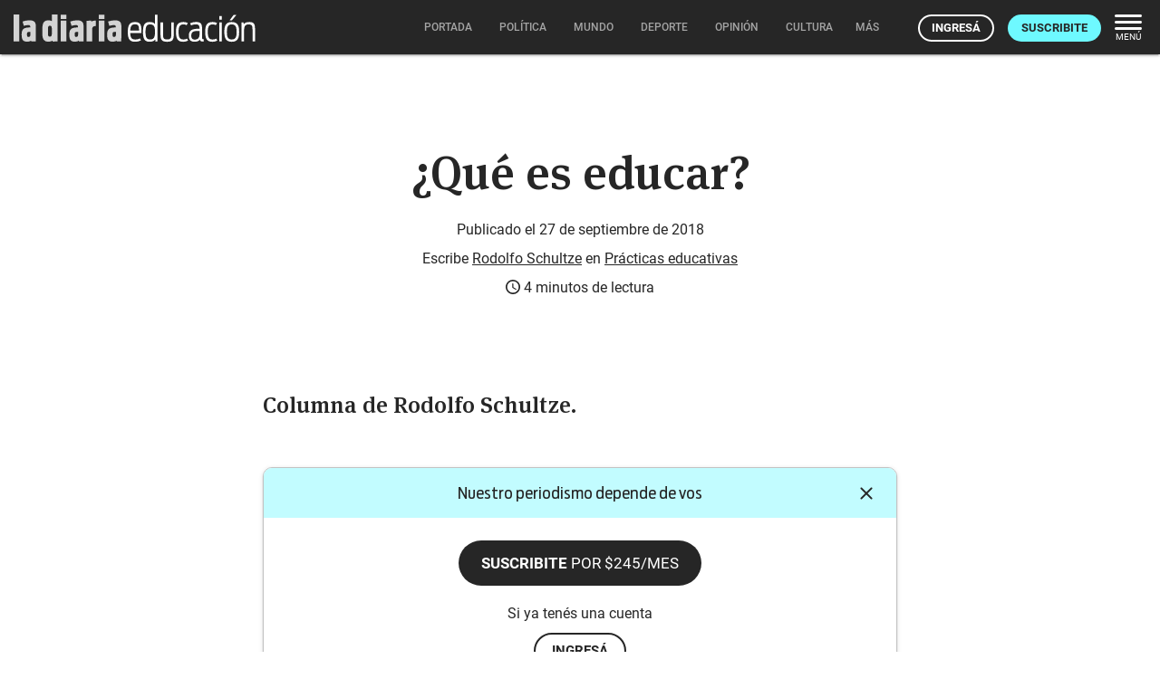

--- FILE ---
content_type: text/html; charset=utf-8
request_url: https://ladiaria.com.uy/masleidos/content/
body_size: -4517
content:


<div class="card-header">
  <h2 class="card-title" aria-label="Lo más leído ">Lo más leído hoy <span class="ico"><svg xmlns="http://www.w3.org/2000/svg" width="24" height="24" viewBox="0 0 24 24"><path fill="none" d="M0 0h24v24H0V0z"/><path d="M16.85 6.85l1.44 1.44-4.88 4.88-3.29-3.29c-.39-.39-1.02-.39-1.41 0l-6 6.01c-.39.39-.39 1.02 0 1.41.39.39 1.02.39 1.41 0L9.41 12l3.29 3.29c.39.39 1.02.39 1.41 0l5.59-5.58 1.44 1.44c.31.31.85.09.85-.35V6.5c.01-.28-.21-.5-.49-.5h-4.29c-.45 0-.67.54-.36.85z"/></svg></span></h2>
  <a href="/masleidos/" class="ut-btn ut-btn-outline hide-on-small-and-down">Ver todos</a>
</div>
<div id="mas_vistos_seccion">
  <ul class="mas-leidos-list">
    
      


  <li data-id="146021" class="item">
    <article>
      <span class="num-recomendados col iter-1">1</span>
      <div class="col">
        <div class="article-section"><span>Ambiente y producción</span></div>
        <a href="/ambiente/articulo/2025/12/estan-pasando-cosas-que-no-deberian-estar-pasando-y-la-abeja-lo-esta-denunciando-las-colmenas-afectadas-son-mas-de-13000/" class="title-recomendados">
          “Están pasando cosas que no deberían estar pasando y la abeja lo está denunciando”: las colmenas afectadas son más de 13.000
        </a>
      </div>
    </article>
  </li>


    
      


  <li data-id="146051" class="item">
    <article>
      <span class="num-recomendados col iter-2">2</span>
      <div class="col">
        <div class="article-section"><span>Gobierno nacional</span></div>
        <a href="/politica/articulo/2025/12/el-gobierno-contrato-a-una-empresa-privada-para-reforzar-la-inspeccion-de-la-construccion-de-las-patrullas-oceanicas/" class="title-recomendados">
          El gobierno contrató a una empresa privada para reforzar la inspección de la construcción de las patrullas oceánicas
        </a>
      </div>
    </article>
  </li>


    
      


  <li data-id="146010" class="item">
    <article>
      <span class="num-recomendados col iter-3">3</span>
      <div class="col">
        <div class="article-section"><span>Parlamento</span></div>
        <a href="/politica/articulo/2025/12/schipani-presentara-proyecto-de-ley-para-prohibir-que-los-partidos-politicos-y-sus-sectores-controlen-radios-o-canales-de-television/" class="title-recomendados">
          Schipani presentará proyecto de ley para prohibir que los partidos políticos y sus sectores controlen radios o canales de televisión
        </a>
      </div>
    </article>
  </li>


    
      


  <li data-id="146061" class="item">
    <article>
      <span class="num-recomendados col iter-4">4</span>
      <div class="col">
        <div class="article-section"><span>Partidos políticos</span></div>
        <a href="/politica/articulo/2025/12/para-da-silva-el-triunfo-de-kast-en-chile-confirma-la-liviandad-de-una-generacion-de-izquierda-que-solo-fue-buena-tirando-piedras/" class="title-recomendados">
          Para Da Silva, el triunfo de Kast en Chile “confirma la liviandad de una generación de izquierda” que sólo fue buena “tirando piedras”
        </a>
      </div>
    </article>
  </li>


    
      


  <li data-id="146054" class="item">
    <article>
      <span class="num-recomendados col iter-5">5</span>
      <div class="col">
        <div class="article-section"><span>Partidos políticos</span></div>
        <a href="/politica/articulo/2025/12/autocritica-del-partido-nacional-concluye-que-falto-sintonia-con-las-dificultades-de-la-clase-media-y-la-situacion-de-los-jubilados/" class="title-recomendados">
          Autocrítica del Partido Nacional concluye que “faltó sintonía” con “las dificultades de la clase media” y “la situación de los jubilados”
        </a>
      </div>
    </article>
  </li>


    
  </ul>
  <div class="center">
    <a href="/masleidos/" class="ut-btn ut-btn-outline hide-on-med-and-up">Ver todos</a>
  </div>
</div>


--- FILE ---
content_type: text/html; charset=utf-8
request_url: https://ladiaria.com.uy/adzone/content/?publication=educacion
body_size: -4551
content:


<span class="ld-caption article__bottom-ad-title" aria-label="Espacio publicitario">Espacio publicitario</span>




  <div class="ad_banner pub ">
    <a target="_blank" href="/adzone/view/665/" rel="sponsored">
      
        
          <picture>
            <img class="responsive-img ad-mobile" loading="lazy" src="/media/adzone/bannerads/mintur_veran26_LA-DIARIA_300x250.jpg"
                 width="300" height="250"
                 alt="Mintur diciembre">
          </picture>
        
        <picture>
          <img class="responsive-img ad-desktop" loading="lazy" src="/media/adzone/bannerads/mintur_veran26_LA-DIARIA_970x250.jpg"
               width="970" height="250" alt="Mintur diciembre">
        </picture>
      
    </a>
  </div>



--- FILE ---
content_type: text/css
request_url: https://ladiaria.com.uy/static/CACHE/css/output.fa1ff03599e5.css
body_size: 8221
content:
@import url(/static/lightGallery/dist/css/lightgallery.min.css?980a72d553d9);.materialboxed{display:block;cursor:zoom-in;position:relative;transition:opacity .4s;-webkit-backface-visibility:hidden}.materialboxed:hover:not(.active){opacity:.8}.materialboxed.active{cursor:zoom-out}#materialbox-overlay{position:fixed;top:0;right:0;bottom:0;left:0;background-color:#292929;z-index:1000;will-change:opacity}.materialbox-caption{position:fixed;display:none;color:#fff;line-height:50px;bottom:0;left:0;width:100%;text-align:center;padding:0% 15%;height:50px;z-index:1000;-webkit-font-smoothing:antialiased}.talk-login{display:none;margin-top:30px}.talk-login.active{display:block}.ld-btn-subscribe-to-comment{display:inline-block;margin-bottom:10px}.ld-caption-subscribe-to-comment{display:block;text-align:center;font-size:14px}.ld-caption-subscribe-to-comment a,.ld-caption-subscribe-to-comment a:hover{color:#595959;text-decoration:underline}#article-share-full{position:fixed;bottom:60px;left:0;height:300px;width:100%;background:#262626;z-index:-1;visibility:hidden;opacity:0;pointer-events:none;transition:300ms ease;box-shadow:0 -2px 2px 0 rgba(0,0,0,0.14),0 1px 5px 0 rgba(0,0,0,0.12),0 3px 1px -2px rgba(0,0,0,0.2)}#article-share-full.active{transition:300ms ease;z-index:1005;visibility:visible;opacity:1;pointer-events:all}#article-share-full.active .modal-content{height:100%}#article-share-full .modal-content{background:#262626}#article-share-full .modal-close{color:white;top:25px;right:25px;position:absolute;cursor:pointer}#article-share-full .title{display:block;text-align:center;color:#fff;margin-top:80px;font-size:16px;font-weight:normal}#article-share-full .inline.share{max-width:280px;margin:20px auto 0 auto}#article-share-full .inline.share li{margin:0 1% 30px;width:30%;vertical-align:middle;position:relative}#article-share-full .inline.share li a{display:block}#article-share-full .inline.share li a svg path{fill:white}#article-share-full .inline.share li .copied-tooltip{display:inline-block;position:absolute;left:-27px;top:-50px;background:white;color:#262626;font-size:16px;padding:14px;border-radius:16px;width:145px;line-height:1;box-shadow:0px 3px 6px #00000029;transition:all 0.2s ease-in-out}#article-share-full .inline.share li .copied-tooltip.off{background:transparent;box-shadow:none}article .article-title{font-family:"Meta Serif",serif;max-width:1000px;margin:0.4em auto}article .article-title a{color:#262626!important}article .article-deck,article .article-lead,article .article-body p,article .article-body .container{max-width:700px;width:100%;margin:20px auto}article .article-date{font-size:17px}article .article-body h1,article .article-body h2,article .article-body h3,article .article-body h4,article .article-body h5,article .article-body h6,article .article-body hr{margin:20px auto}article .article-body h2,article .article-body h3,article .article-body h4,article .article-body h5,article .article-body h6{font-family:"Meta Serif",serif;font-weight:500}article .article-body h2{font-size:1.75rem}@media only screen and (max-width:992px){article .article-body h2{font-size:1.5rem}}article .article-body h3{font-size:1.375rem}@media only screen and (max-width:992px){article .article-body h3{font-size:1.25rem}}article .article-body h4{font-size:1.25rem;line-height:1.5}@media only screen and (max-width:992px){article .article-body h4{font-size:1rem}}article .article-body hr{margin:100px auto;border:1px solid #595959}article .article-body .container.container--no-margin{margin:0 auto}article .article-body a{transition:color 0.1s ease-in-out}article .article-body a:hover{text-decoration:underline}article .article-body iframe{max-width:100%}article p,article .article-body{font-family:"Meta Serif",serif}article.card .article-title{margin-top:3vh;margin-bottom:3vh}article .article-caption{text-align:center;margin-top:10px}article#main-article .collection-header{display:grid;grid-template-columns:1fr 1fr;place-items:center;background:linear-gradient(#edf6f5,#d3dad9)}@media only screen and (max-width:992px){article#main-article .collection-header{grid-template-columns:1fr}}article#main-article .collection-header .collection-intro{text-align:center;max-width:460px;display:flex;flex-direction:column;align-items:center}article#main-article .collection-header .collection-intro h1.article-title{font-size:2.5rem;margin:0}article#main-article .collection-header .collection-intro svg{margin:16px 0}article#main-article .collection-header .collection-intro .collection-description{font-size:1.5rem;margin:0}article#main-article .collection-header .collection-intro .photo-author{font-size:0.75rem;font-family:"Roboto",sans-serif;margin:16px 0 0}@media only screen and (max-width:992px){article#main-article .collection-header .collection-intro{order:2;padding:16px}article#main-article .collection-header .collection-intro h1.article-title{font-size:1.5rem}article#main-article .collection-header .collection-intro svg{margin:8px 0}article#main-article .collection-header .collection-intro svg:last-child{margin-bottom:0}article#main-article .collection-header .collection-intro .collection-description{font-size:1.25rem}article#main-article .collection-header .collection-intro .photo-author{margin-top:8px}}article#main-article .footnotes ol li a{word-break:break-all}article figure.principal{display:inline-block;width:100%}article figure.principal .article-caption{padding:0}article.BG>.container{max-width:1170px}article.BG>.container.photo{min-width:700px}article.BG>.article-caption{margin-top:0.5em;font-size:16px}@media only screen and (max-width:992px){article.BG>.article-caption .container{max-width:100%!important}}article.FW .fullwidth-container{position:relative}article.FW .main-photo figure{height:calc(100vh - 60px * 2);max-height:100%;margin:0;overflow:hidden}article.FW .main-photo figure::after{display:block;position:absolute;background-image:linear-gradient(to bottom,transparent 0%,black 100%);height:150px;width:100%;content:"";bottom:0}article.FW .article-header{position:absolute;bottom:20px;text-align:center;left:0;right:0;color:white;width:100%}article.FW .article-header h1{margin:0 auto 10px auto!important}article.FW .article-header h1.article-title a{color:white!important}article.FW .article-header .deck{font-size:16px}article.FW .article-deck{margin-top:48px}article .ad_banner{margin-bottom:40px}@media (min-width:769px){article .ad_banner{margin-bottom:100px}}.ld-is-public{margin:100px auto}.ld-public-pill{background-color:#1ecd97;color:#262626;font-size:16px;font-family:"Roboto",sans-serif;border-radius:10px;padding:10px 19px 10px 57px;background-image:url(/static/img/icon-padlock-unlocked.svg?cc1b4eff05cc);background-repeat:no-repeat;background-position:center left 19px;background-size:21px;margin-right:4px;user-select:none;margin-left:30px;line-height:40px}.ld-info-tooltip{cursor:pointer;background-image:url(/static/img/icon-info.svg?cc1b4eff05cc);background-repeat:no-repeat;background-size:100%;width:20px;height:20px;position:relative;display:inline-block;outline:0;vertical-align:middle}.ld-info-tooltip .ld-info-tooltip-content{display:none;position:absolute;z-index:1;min-width:285px;text-align:left;background:#262626;color:white;font-size:16px;padding:12px 20px;border-radius:8px;left:-243px;top:-120px}@media (min-width:826px){.ld-info-tooltip .ld-info-tooltip-content{left:30px;top:-10px}}.ld-info-tooltip .ld-info-tooltip-content ul{margin:5px 5px 0 19px}.ld-info-tooltip .ld-info-tooltip-content li{list-style-type:disc}.ld-info-tooltip:hover .ld-info-tooltip-content{display:block}.article-tags{margin:0 auto 100px;padding:0 20px;max-width:700px}.article-tags .title{display:block;margin-bottom:10px}.article-tags .tag{display:inline-block;text-decoration:none;line-height:20px;padding:10px 20px;background-color:#e0e0e0;border-radius:20px;margin-bottom:10px}.article-tags .tag>svg{vertical-align:middle}.article-tags .tag + .tag{margin-left:5px}.article-tags .tag:hover{background-color:#d8d8d8;color:#262626}.article-tags .more-tags{height:auto;display:inline-block;margin-left:5px}.article-tags .more-tags.hidden{height:0;width:0;overflow:hidden}.gallery-wrap{margin:0 auto 40px auto}@media (min-width:769px){.gallery-wrap{margin:100px auto}}@keyframes scrollingStrip{from{background-position:0 0}to{background-position:3000px 0}}.ld-article__main-photo{width:100%;height:auto;display:block}.materialboxed:not(.initialized){background:url("/static/img/img-icon.svg?cc1b4eff05cc") no-repeat center center;background-color:#fbfbfb;outline:1px solid #d8d8d8;outline-offset:-1px}.article-body{font-size:20px;position:relative;max-width:700px;line-height:1.5;text-shadow:1px 1px 1px rgba(0,0,0,0.004);text-rendering:optimizeLegibility!important;-webkit-font-smoothing:antialiased!important;margin:0 auto;padding-left:20px;padding-right:20px}@media (min-width:720px){.article-body{padding-left:0;padding-right:0}}@media (min-width:769px){.article-body{font-size:22px}}.article-body--faded:after{content:"";width:100%;height:30%;position:absolute;left:0;bottom:0;background:linear-gradient(rgba(255,255,255,0.001) 70%,#ffffff);user-select:none}.article-body ul,.article-body ol{line-height:34px;margin:20px auto 50px auto;padding-left:22px}.article-body ul li{list-style-type:disc}.article-body li{line-height:1.5;margin:10px 0}.article-body strong,.article-body b{font-weight:500}.article-body .ld-caption{margin:10px 0;text-align:center}.article-body .ld-caption p{margin-bottom:20px}.article-body .inline-image-wrap{font-size:0;margin-bottom:50px;margin-top:25px}.article-body .inline-image-wrap + .inline-image-wrap{margin-top:75px}.article-body .inline-image-wrap .ld-caption{padding:0 20px}@media (min-width:768px){.article-body .inline-image-wrap .ld-caption{padding:0}}.article .article-body img{max-width:100%;margin:0 auto;display:block}.article__deck{font-family:"Meta Serif",serif;font-weight:500;line-height:1.5;padding-left:20px;padding-right:20px}@media (min-width:720px){.article__deck{padding-left:0;padding-right:0}}.article__bottom-ad{margin:0 0 40px 0}@media (min-width:769px){.article__bottom-ad{margin-bottom:100px}}.article__bottom-ad .ad_banner a{display:inline-block;font-size:0}.article__bottom-ad-title{text-align:center;margin:0 auto 10px auto;display:block}.article .main-photo{cursor:zoom-in}.article .extension{border-radius:10px;padding:20px;word-break:break-word;margin:50px auto}@media (min-width:740px){.article .extension{margin:60px auto;padding:40px}}.article .extension p{margin-bottom:20px}.article .extension p:last-of-type{margin-bottom:0}.article .extension__title{margin:0 0 20px 0;padding:0}.article .extension .inline-image-wrap{max-width:100%!important;left:0!important;right:0!important;margin-right:0!important;margin-left:0!important}.article .extension.extension-F,.article .extension.extension-M,.article .extension.extension-R{width:100vw;position:relative;left:50%;right:50%;margin-left:-50vw;margin-right:-50vw;border-radius:0}@media (min-width:800px){.article .extension.extension-M,.article .extension.extension-R{width:auto;left:initial;right:initial;margin-left:0;margin-right:0;border-radius:10px}}@media (min-width:1100px){.article .extension.extension-M{width:1100px;margin-left:-200px;margin-left:calc(50% - 550px)}}body.article article#main-article h1{margin-top:0}body.article article#main-article .article-title,body.article article#main-article .article-date-author,body.article article#main-article .reading-time,body.article article#main-article .premium{text-align:center;padding:0 20px;font-size:16px}body.article article#main-article .article-date-author{max-width:700px;margin:0 auto}body.article article#main-article .article-date-author a{text-decoration:underline}body.article article#main-article .article-date-author a:hover{color:#434343}body.article article#main-article .article-date-author + .article-date-author{margin-top:10px}body.article article#main-article .article-date-author .ld-info-tooltip{width:16px;height:16px;top:-2px}body.article article#main-article .article-date-author .ld-info-tooltip .ld-info-tooltip-content{text-align:center;bottom:20px;left:50%;top:auto;transform:translateX(-50%);min-width:365px}body.article article#main-article .reading-time{margin-top:10px}body.article article#main-article .reading-time svg{display:inline-block;position:relative;top:2px}body.article article#main-article .premium{text-transform:uppercase;font-size:15px;display:block;margin:30px 0;font-weight:bold}body.article article#main-article .premium svg{position:relative;top:2px}body.article article#main-article .article-title{font-size:32px;line-height:1.2;font-weight:500;padding-left:20px;padding-right:20px}@media (min-width:769px){body.article article#main-article .article-title{font-size:52px}}body.article article#main-article .article-header{margin:40px 0}@media (min-width:769px){body.article article#main-article .article-header{margin:100px 0}}body.article article#main-article .article-deck,body.article article#main-article .article-lead{font-weight:500;margin-top:48px;font-size:20px;padding-left:20px;padding-right:20px}@media (min-width:720px){body.article article#main-article .article-deck,body.article article#main-article .article-lead{padding-left:0;padding-right:0}}@media (min-width:769px){body.article article#main-article .article-deck,body.article article#main-article .article-lead{font-size:25px;line-height:1.5}}body.article article#main-article .article-deck,body.article article#main-article .article-lead,body.article article#main-article .article-body p{margin:20px auto;line-height:1.5;margin-bottom:50px}@media (min-width:769px){body.article article#main-article .article-deck,body.article article#main-article .article-lead,body.article article#main-article .article-body p{line-height:1.5}}@media (min-width:769px){body.article article#main-article .article-deck,body.article article#main-article .article-lead{font-size:25px;line-height:1.5}}body.article article#main-article .article_body_image-FW{width:100vw;position:relative;left:50%;right:50%;margin-left:-50vw;margin-right:-50vw}body.article article#main-article .article_body_image-FW figure,body.article article#main-article .article_body_image-FW img{width:100%}body.article article#main-article .article_body_image-FW .ld-caption{max-width:700px;margin-left:auto;margin-right:auto}body.article article#main-article .article_body_image-MD{position:relative;left:-20px;right:-20px;width:100vw}@media (min-width:720px){body.article article#main-article .article_body_image-MD{max-width:900px;left:calc((700px - 100vw) / 2);right:0}}@media (min-width:900px){body.article article#main-article .article_body_image-MD{left:calc((700px - 900px) / 2)}}@media (min-width:1441px){body.article article#main-article .article_body_image-MD{max-width:1192px;left:calc((700px - 1192px) / 2)}}body.article article#main-article .article_body_image-MD figure,body.article article#main-article .article_body_image-MD img{width:100%}body.article article#main-article .article_body_image-MD .ld-caption{max-width:700px;margin-left:auto;margin-right:auto}body.article article#main-article .ld-caption p{margin:10px 0;line-height:1.5}body.article article#main-article .ld-caption p + p{margin-top:0}body.article article#main-article figure.principal .ld-caption p{margin:10px 0 6px}body.article article#main-article figure.principal .ld-caption p + p{margin-top:0}@media (min-width:700px){body.article article#main-article .container-photo{margin:0 auto;max-width:700px}}@media only screen and (max-width:992px){body.article .photo.caption{width:100%!important}}body.article .container.photo.BG{text-align:center}body.article .container.photo.BG.portrait{height:calc(100vh - 60px * 4);min-height:400px}body.article .container.photo.BG.portrait figure,body.article .container.photo.BG.portrait figure img{height:100%}body.article .container.photo.BG.landscape{min-width:700px}body.article .container.photo.BG.landscape figure,body.article .container.photo.BG.landscape figure img{width:100%}@media only screen and (max-width:992px){body.article .container.photo.BG.landscape{min-width:auto}}@media only screen and (min-width:601px){body.article #relacionados{max-width:90%;margin:0 auto}}@media only screen and (min-width:993px){body.article #relacionados{max-width:80%;margin:0 auto}}@media (max-width:768px){.article_body_image-BG{width:100vw;position:relative;left:50%;right:50%;margin-left:-50vw;margin-right:-50vw}.article_body_image-BG figure,.article_body_image-BG img{width:100%}}.ld-share-widget{margin:100px 0;color:#595959}@media (min-width:769px){.ld-share-widget{margin:100px 0}}.ld-share-widget__title{display:block;margin-bottom:10px;color:#262626}.ld-share-widget__list{margin:0;display:flex;justify-content:center;align-items:center}.ld-share-widget__list:first-of-type{margin-bottom:50px}.ld-share-widget__list:first-of-type>li{margin:0 2px;position:relative;vertical-align:top}.ld-share-widget__list:first-of-type>li>a,.ld-share-widget__list:first-of-type>li>span.a{display:inline-block;padding:10px;border-radius:100%;transition:all 0.2s ease-in-out;box-sizing:content-box}.ld-share-widget__list:first-of-type>li>a>svg,.ld-share-widget__list:first-of-type>li>span.a>svg{display:inline-block;vertical-align:middle}.ld-share-widget__list:first-of-type>li>a:hover,.ld-share-widget__list:first-of-type>li>span.a:hover{background:rgba(0,0,0,0.1);color:#262626}.ld-share-widget__list:first-of-type>li>a:hover svg path,.ld-share-widget__list:first-of-type>li>span.a:hover svg path{fill:#262626}.ld-share-widget__list:first-of-type>li>a:active,.ld-share-widget__list:first-of-type>li>span.a:active{background:rgba(0,0,0,0.2);color:#262626}.ld-share-widget__list:first-of-type>li>a:active svg path,.ld-share-widget__list:first-of-type>li>span.a:active svg path{fill:#262626}.ld-share-widget__list:first-of-type>li .btn-copy{width:54px;height:54px;box-sizing:border-box!important}.ld-share-widget__list:first-of-type>li .btn-copy svg{position:relative;top:5px}.ld-share-widget__list:first-of-type>li .copied-tooltip{display:inline-block;position:absolute;left:auto;right:0;top:-50px;background:#262626;color:white;font-size:16px;padding:14px;border-radius:16px;width:145px;line-height:1;box-shadow:0px 3px 6px #00000029;transition:all 0.2s ease-in-out}@media (min-width:400px){.ld-share-widget__list:first-of-type>li .copied-tooltip{left:-46px;right:auto}}.ld-share-widget__list:first-of-type>li .copied-tooltip.off{background:transparent;box-shadow:none}.ld-share-widget__list a{font-size:14px;color:#262626;text-decoration:none}.ld-share-widget__list a:hover{text-decoration:underline}.ld-share-widget__list ul{list-style:none;margin:0;padding:0}.ld-fin{background-image:url(/static/img/fin-dark.svg?cc1b4eff05cc);background-repeat:no-repeat;background-position:center;background-size:134px;height:14px;width:100%;margin:100px auto}#comentarios{padding-top:90px;margin-top:-90px}.send-feedback{max-width:500px;margin:0 auto;display:flex;flex-direction:column;gap:16px;padding-bottom:30px}@media only screen and (max-width:992px){.send-feedback{padding:0 20px}}.send-feedback p{margin:0;font-family:Roboto,sans-serif}.send-feedback p:first-child{font-size:1.5rem;font-weight:600;text-align:center}.send-feedback form{display:flex;flex-direction:column}.send-feedback form .form-control{display:flex;flex-direction:column}.send-feedback form textarea{height:150px;padding:5px}.send-feedback form button{border-radius:100px;background:#262626;color:var(--B8,#fff);font-family:Roboto;font-weight:700;line-height:normal;text-transform:uppercase;align-self:center;padding:10.5px 21px;margin-top:24px}.send-feedback .feedback-error{margin-top:16px}.send-feedback .feedback-error p,.send-feedback p.success-message{font-size:1rem;font-weight:normal;line-height:normal;display:flex;gap:8px;align-items:center;justify-content:center}.send-feedback .feedback-error p.error-message,.send-feedback .feedback-error p a,.send-feedback p.success-message.error-message,.send-feedback p.success-message a{color:#b61616}.send-feedback .feedback-error p.error-message a,.send-feedback .feedback-error p a a,.send-feedback p.success-message.error-message a,.send-feedback p.success-message a a{font-weight:bold}.lg-backdrop{background:#262626}.lg-caption-active .lg-img-wrap{padding-right:400px}.lg-caption-active .lg-sub-html{right:80px}.lg-actions{top:0;display:inline}.lg-sub-html{position:absolute;top:0px;right:-300px;width:300px;padding:20px;background:#111111;position:absolute;left:auto;overflow:auto;height:100%;overflow:auto;z-index:0;text-align:left}.lg-hide-items .lg-img-wrap{padding-right:0rem}.lg-toolbar{left:auto;right:0;bottom:0;width:80px;background:#111111;border-left:1px solid #262626;text-align:center}.lg-toolbar .lg-icon,.lg-toolbar .lg-share,.lg-toolbar .lg-actions{float:none;height:60px;line-height:60px;width:60px;font-size:24px;padding:10px;background:none;display:inline;vertical-align:middle}.lg-toolbar #lg-counter{padding:0}.lg-toolbar #lg-share{display:block;visibility:visible;position:relative}.lg-toolbar #lg-share .lg-dropdown a{line-height:25px}.lg-toolbar #lg-share-flat{display:none;visibility:hidden}.lg-toolbar #lg-share-flat li{display:inline}.lg-toolbar .lg-actions .lg-icon{position:relative;top:auto;right:auto;left:auto;margin-top:0}.lg-progress-bar .lg-progress{background-color:#6ef9ff!important}@media (max-width:1000px){.lg-toolbar{display:none;visibility:hidden}.lg-caption-active .lg-toolbar{position:absolute;top:auto;right:0;width:100%;left:0;height:200px;display:block;visibility:visible;text-align:left}.lg-caption-active .lg-toolbar .lg-next,.lg-caption-active .lg-toolbar .lg-prev,.lg-caption-active .lg-toolbar .lg-caption-icon{display:none;visibility:hidden}.lg-caption-active .lg-toolbar #lg-share-flat{display:inline;visibility:visible}.lg-caption-active .lg-toolbar #lg-share{display:none;visibility:hidden}.lg-caption-active .lg-img-wrap{padding-right:5px}.lg-caption-active .lg-sub-html{right:0px;width:100%;bottom:auto;top:60px;padding-top:0;height:120px}.lg-caption-active .lg-icons{float:left}}@media (max-width:1000px){.lg-caption-active .lg-toolbar #lg-share-flat{display:none!important}}@media only screen and (max-width:700px){article.BG>.container.photo{min-width:auto!important}}.ld-related{background-color:rgba(0,0,0,0.02);padding-bottom:50px}.ld-related .section-detail__title{font-size:30px}@media (min-width:769px){.ld-related .section-detail__title{font-size:50px}}.mid-article-notice{text-align:center;position:relative;padding:20px 0;font-family:AntennaCond,sans-serif;font-size:16px;line-height:22px}.mid-article-notice a,.mid-article-notice b{font-weight:bold}.mid-article-notice::before,.mid-article-notice::after{content:"";display:block;width:98px;height:1px;background:#a4a4a4;position:absolute;left:calc(50% - 49px)}.mid-article-notice::before{top:0}.mid-article-notice::after{bottom:0}article .article-body .collection-articles{border:1px solid #d8d8d8;padding:16px;border-radius:4px}article .article-body .collection-articles--title{margin:0}article .article-body .collection-articles .collection-article{margin-top:14px;display:flex;background:#edf6f5;border:1px solid #d8d8d8}article .article-body .collection-articles .collection-article--photo{order:2;min-width:250px}article .article-body .collection-articles .collection-article--content{padding:12px 16px}article .article-body .collection-articles .collection-article--title{font-size:20px;line-height:1.2;margin:0 0 5px;padding-bottom:5px;border-bottom:1px solid #d8d8d8}article .article-body .collection-articles .collection-article--title a{text-decoration:none}article .article-body .collection-articles .collection-article--text{margin:0!important;font-size:18px!important;line-height:1.2!important}.chip-article-already-viewd{width:fit-content;display:flex;padding:16px 22px;border-radius:8px;border:1px solid #d8d8d8;background:#f3f3f3;line-height:normal;margin:0 auto 16px}.chip-article-already-viewd p{margin:0;font-family:"Roboto",sans-serif}.chip-article-already-viewd p a{text-decoration:underline}header.with-article-counter-container{top:56px}.article-counter-container{display:flex;justify-content:center;align-items:center;gap:10px;padding:16px;position:sticky;top:0;z-index:2;background:#8ebbff}.article-counter-container button{position:absolute;right:48px;background:transparent;border:none;width:36px;height:36px;display:flex;align-items:center;justify-content:center}@media only screen and (max-width:992px){.article-counter-container button{display:none}}.article-counter-container button:hover{border-radius:8px;border:1px solid #262626;background:rgba(38,38,38,0.08);background-blend-mode:darken}.article-counter-container button:hover svg path{fill:#a4a4a4}.article-counter-container p,.article-counter-container p a{font-family:AntennaCond,sans-serif;margin:0}.article-counter-container p a{font-weight:700}.article-counter-container p.only-mobile{display:none}@media only screen and (max-width:992px){.article-counter-container{flex-direction:column;gap:0;padding:8px 16px}.article-counter-container>svg{display:none}.article-counter-container p.only-desktop{display:none}.article-counter-container p.only-mobile{display:block}}.article-counter-container.six-articles{background:#8ebbff}.article-counter-container.five-articles{background:#8ebbff}.article-counter-container.four-articles{background:#a4ff9c}.article-counter-container.three-articles{background:#d9fc05}.article-counter-container.two-articles{background:#ffd542}.article-counter-container.one-articles{background:#ff8062}.article-counter-container.zero-articles{background:#ff5c8d}.ld-audio{text-align:center;padding:19px;font-size:18px;border-radius:10px;position:relative;overflow:hidden;border:none}.ld-audio__overlay{font-family:"Roboto";position:absolute;left:0;top:0;width:100%;height:100%;background-color:rgba(0,0,0,0.8);display:flex;align-items:center;justify-content:center;z-index:1;opacity:0;pointer-events:none;transition:300ms}.ld-audio__overlay.active{opacity:1;pointer-events:all}.ld-audio__overlay-close-btn{position:absolute;right:18px;top:14px;border:none;background:none;cursor:pointer;width:16px;height:16px;padding:0;margin:0}.ld-audio__overlay-close-btn svg{width:100%;height:100%}.ld-audio__overlay-close-btn:focus{outline:default}.ld-audio__overlay-close-btn:hover svg{transform:scale(1.1)}.ld-audio__overlay-close-btn::-moz-focus-inner{border:0}.ld-audio__overlay-close-btn svg{outline:none;transition:transform 0.3s linear}.ld-audio__overlay-content{max-width:450px}.ld-audio__overlay-title{color:white;font-size:18px;margin-bottom:20px;font-weight:500}.ld-audio__overlay-links{font-size:14px;color:white}.ld-audio__overlay-links a{color:white;text-decoration:underline}.ld-audio__audio{width:100%;margin-bottom:8px}.ld-audio__title{font-family:"Roboto";font-weight:500;color:#262626;font-size:18px;margin-bottom:24px}.ld-audio__description{font-family:"Roboto";font-weight:normal;font-size:14px;color:#595959}.ld-audio:hover{box-shadow:0 2px 2px 0 rgba(0,0,0,0.14),0 1px 5px 0 rgba(0,0,0,0.12),0 3px 1px -2px rgba(0,0,0,0.2)}.ld-audio-block{margin:0 20px;padding:20px;max-width:700px;border-radius:11px;background-color:white;box-shadow:0px 2px 3px rgba(0,0,0,0.4)}.materialboxed:hover{opacity:1!important}.materialboxed:hover:not(.active){opacity:1}#materialbox-overlay{background-color:#262626}.popup-talk{display:flex;align-items:center;justify-content:center;height:100%;background-color:#edf6f5}@charset "UTF-8";@keyframes twinkle-1{50%{transform:scale(0.5);opacity:0.5}}#nlsubscribe svg.spinner{width:16px;height:16px;display:inline;vertical-align:top;position:relative;top:2px}#nlsubscribe svg.spinner circle{fill:transparent;stroke:#212121;stroke-width:4;stroke-linecap:round;stroke-dasharray:50.24;-webkit-transform-origin:8px 8px 0;-moz-transform-origin:8px 8px 0;-ms-transform-origin:8px 8px 0;-o-transform-origin:8px 8px 0;transform-origin:8px 8px 0;-webkit-animation:spinner 2s linear infinite;-moz-animation:spinner 2s linear infinite;-ms-animation:spinner 2s linear infinite;-o-animation:spinner 2s linear infinite;animation:spinner 2s linear infinite}#nlsubscribe .ut-btn:hover svg.spinner circle{stroke:white}@keyframes spinner{0%{transform:rotate(0deg);stroke-dashoffset:10.56}50%{transform:rotate(720deg);stroke-dashoffset:50.24}100%{transform:rotate(1080deg);stroke-dashoffset:10.56}}body:not(.with-whatsapp-promo-eligibility) header.with-article-counter-container.six-articles #main-header #nav-principal .navbar-right-tools .suscribirse{background:#8ebbff}body:not(.with-whatsapp-promo-eligibility) header.with-article-counter-container.five-articles #main-header #nav-principal .navbar-right-tools .suscribirse{background:#8ebbff}body:not(.with-whatsapp-promo-eligibility) header.with-article-counter-container.four-articles #main-header #nav-principal .navbar-right-tools .suscribirse{background:#a4ff9c}body:not(.with-whatsapp-promo-eligibility) header.with-article-counter-container.three-articles #main-header #nav-principal .navbar-right-tools .suscribirse{background:#d9fc05}body:not(.with-whatsapp-promo-eligibility) header.with-article-counter-container.two-articles #main-header #nav-principal .navbar-right-tools .suscribirse{background:#ffd542}body:not(.with-whatsapp-promo-eligibility) header.with-article-counter-container.one-articles #main-header #nav-principal .navbar-right-tools .suscribirse{background:#ff8062}body:not(.with-whatsapp-promo-eligibility) header.with-article-counter-container.zero-articles #main-header #nav-principal .navbar-right-tools .suscribirse{background:#ff5c8d}body.with-whatsapp-promo-eligibility .article-counter-container{display:none}body.with-whatsapp-promo-eligibility header.with-article-counter-container{top:0}figure.principal #materialbox-overlay{z-index:1001!important}figure.principal #materialbox-overlay + picture{z-index:1002!important}.send-feedback form input[type="text"]:not(.browser-default),.send-feedback form input[type="email"]:not(.browser-default),.send-feedback form input[type="tel"]:not(.browser-default){height:1.875rem;border:1px solid #595959;padding-left:8px;box-sizing:border-box}.send-feedback form input[type="text"]:not(.browser-default):focus-visible,.send-feedback form input[type="email"]:not(.browser-default):focus-visible,.send-feedback form input[type="tel"]:not(.browser-default):focus-visible{outline:auto 1px #005fcc}body:has(.promotion-dialog-overlay.visible){overflow:hidden}.promotion-dialog-overlay{position:fixed;inset:0;background:rgba(38,38,38,0.2);z-index:1;display:flex;align-items:center;justify-content:center;opacity:0;transition:opacity 0.3s ease-in-out}.promotion-dialog-overlay .hidden{display:none!important}.promotion-dialog-overlay.visible{opacity:1}.promotion-dialog-overlay.hidden{opacity:0}.promotion-dialog-overlay .promotion-dialog{display:flex;max-width:27.5rem;min-height:28.4375rem;width:100%;flex-direction:column;align-items:flex-end;border-radius:8px;background:#fff;box-shadow:4px 4px 12px 4px rgba(0,0,0,0.25)}@media only screen and (max-width:992px){.promotion-dialog-overlay .promotion-dialog{border-radius:8px 8px 0 0;position:absolute;bottom:-28.125rem;min-height:unset;box-shadow:0px -4px 12px 0px rgba(0,0,0,0.25);min-height:26.5625rem;animation:slideUp 0.5s ease-out 0.5s forwards}@keyframes slideUp{from{bottom:-28.125rem}to{bottom:65px}}}.promotion-dialog-overlay .promotion-dialog__header{padding:8px 8px 0 0}.promotion-dialog-overlay .promotion-dialog__header button{padding:16px;background-color:transparent;border:none;display:flex;justify-content:center;align-items:center;width:44px;height:44px}.promotion-dialog-overlay .promotion-dialog__header button:hover{border-radius:50%;background-color:#eee}.promotion-dialog-overlay .promotion-dialog__header button:hover svg path{fill:#595959}@media only screen and (max-width:992px){.promotion-dialog-overlay .promotion-dialog__header{padding:0}}.promotion-dialog-overlay .promotion-dialog__body{margin:0 auto;display:flex;flex-direction:column;padding-left:40px;padding-right:40px}.promotion-dialog-overlay .promotion-dialog__body .title{text-align:center;font-size:1.5rem;font-weight:700;line-height:normal}.promotion-dialog-overlay .promotion-dialog__body .desc{font-size:1.125rem;line-height:1.5rem}.promotion-dialog-overlay .promotion-dialog__body p{margin:0;padding:0;font-family:Roboto,sans-serif}.promotion-dialog-overlay .promotion-dialog__body form{display:flex;flex-direction:column;align-items:center}.promotion-dialog-overlay .promotion-dialog__body form div#div_id_phone{width:100%;max-width:312px;border-radius:8px;border:1px solid #262626;background:#fff;position:relative}.promotion-dialog-overlay .promotion-dialog__body form div#div_id_phone div.iti{width:100%}.promotion-dialog-overlay .promotion-dialog__body label{background-color:white;position:absolute;top:-10px;left:15px;padding:0 5px;z-index:1}.promotion-dialog-overlay .promotion-dialog__body input[type="tel"]{border:none;max-width:calc(100% - 48px)}.promotion-dialog-overlay .promotion-dialog__body input[type="tel"]:focus{border:none;box-shadow:none}.promotion-dialog-overlay .promotion-dialog__body input.ut-btn{padding:12px 24px;font-size:0.9375rem;font-weight:700;line-height:normal}.promotion-dialog-overlay .promotion-dialog__body .form-error,.promotion-dialog-overlay .promotion-dialog__body .cooldown-error{color:#b61616;line-height:normal;font-size:0.875rem;text-align:center}.promotion-dialog-overlay .promotion-dialog__body.step-1{padding-top:24px;padding-bottom:48px}.promotion-dialog-overlay .promotion-dialog__body.step-1 .title{padding-bottom:16px}.promotion-dialog-overlay .promotion-dialog__body.step-1 .desc{padding-bottom:41px}.promotion-dialog-overlay .promotion-dialog__body.step-1 input[type="submit"]{margin-top:48px}.promotion-dialog-overlay .promotion-dialog__body.step-1 input[type="submit"]:disabled{background-color:#ddd;box-shadow:none;transform:translateY(0)}.promotion-dialog-overlay .promotion-dialog__body.step-1 form.error input[type="submit"]{margin-top:36px}.promotion-dialog-overlay .promotion-dialog__body.step-1 form.error .form-error,.promotion-dialog-overlay .promotion-dialog__body.step-1 form.error .cooldown-error{padding-top:6px}.promotion-dialog-overlay .promotion-dialog__body.step-2{padding-bottom:32px}.promotion-dialog-overlay .promotion-dialog__body.step-2 .title{padding-bottom:16px}.promotion-dialog-overlay .promotion-dialog__body.step-2 .desc{padding-bottom:24px}.promotion-dialog-overlay .promotion-dialog__body.step-2 #code-container{display:flex;gap:8px;justify-content:center;padding-bottom:38px}.promotion-dialog-overlay .promotion-dialog__body.step-2 #code-container input{margin:0;border:1px solid #262626;min-height:4.5rem;border-radius:10px;max-width:3.25rem;padding:8px;box-sizing:border-box;text-align:center;font-size:2rem;color:#262626}.promotion-dialog-overlay .promotion-dialog__body.step-2 #code-container input:focus{border:1px solid #262626;box-shadow:none}.promotion-dialog-overlay .promotion-dialog__body.step-2 form.error #code-container{padding-bottom:6px}.promotion-dialog-overlay .promotion-dialog__body.step-2 form.error #code-container input{border-color:#b61616;color:#b61616}.promotion-dialog-overlay .promotion-dialog__body.step-2 form.cooldown-error #code-container{padding-bottom:6px}.promotion-dialog-overlay .promotion-dialog__body.step-2 .form-error,.promotion-dialog-overlay .promotion-dialog__body.step-2 .cooldown-error{padding-bottom:10px}.promotion-dialog-overlay .promotion-dialog__body.step-2 .resend-code{text-align:center;padding-top:12px;display:flex;flex-direction:column;gap:2px}.promotion-dialog-overlay .promotion-dialog__body.step-2 .resend-code p{line-height:normal}.promotion-dialog-overlay .promotion-dialog__body.step-2 .resend-code a:hover,.promotion-dialog-overlay .promotion-dialog__body.step-2 .resend-code a:focus{text-decoration:underline;color:#262626}.promotion-dialog-overlay .promotion-dialog__body.step-2 .resend-code a.disabled{color:#acacac;pointer-events:none;cursor:default}.promotion-dialog-overlay .promotion-dialog__body.step-2 .resend-code a.disabled.sent{color:#262626;text-decoration:none}.promotion-dialog-overlay .promotion-dialog__body.step-3{padding-top:24px;padding-bottom:80px}.promotion-dialog-overlay .promotion-dialog__body.step-3 .check-icon-container{display:flex;justify-content:center;padding-bottom:24px}.promotion-dialog-overlay .promotion-dialog__body.step-3 .title{padding-bottom:16px}.promotion-dialog-overlay .promotion-dialog__body.step-3 .desc{padding-bottom:72px;max-width:19rem}@media only screen and (max-width:992px){.promotion-dialog-overlay .promotion-dialog__body{max-width:unset}.promotion-dialog-overlay .promotion-dialog__body .title{font-size:1.375rem}.promotion-dialog-overlay .promotion-dialog__body .desc{font-size:1rem}.promotion-dialog-overlay .promotion-dialog__body.step-1{padding:28px 24px 56px}.promotion-dialog-overlay .promotion-dialog__body.step-1 .title{padding-bottom:16px}.promotion-dialog-overlay .promotion-dialog__body.step-1 .desc{padding-bottom:25px}.promotion-dialog-overlay .promotion-dialog__body.step-1 input[type="submit"]{margin-top:36px}.promotion-dialog-overlay .promotion-dialog__body.step-2{padding:0 24px 32px}.promotion-dialog-overlay .promotion-dialog__body.step-2 .title,.promotion-dialog-overlay .promotion-dialog__body.step-2 .desc{padding-bottom:16px}.promotion-dialog-overlay .promotion-dialog__body.step-2 #code-container{padding-bottom:46px}.promotion-dialog-overlay .promotion-dialog__body.step-2 #code-container input{min-height:3.75rem;max-width:2.75rem;font-size:1.5rem}.promotion-dialog-overlay .promotion-dialog__body.step-2 .text-error{padding-bottom:24px}.promotion-dialog-overlay .promotion-dialog__body.step-2 .resend-code{padding-top:8px}.promotion-dialog-overlay .promotion-dialog__body.step-3{padding:24px 24px 60px}.promotion-dialog-overlay .promotion-dialog__body.step-3 .check-icon-container{padding-bottom:24px}.promotion-dialog-overlay .promotion-dialog__body.step-3 .title{padding-bottom:8px}.promotion-dialog-overlay .promotion-dialog__body.step-3 .desc{padding-bottom:72px;max-width:17rem}}